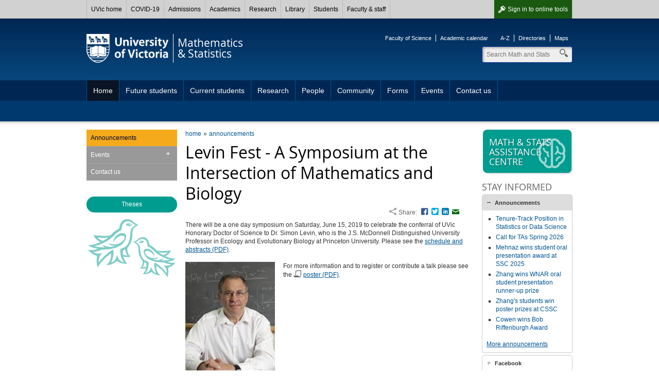

--- FILE ---
content_type: text/html; charset=UTF-8
request_url: https://www.uvic.ca/science/math-statistics/home/home/announcements/archive/2019-06-15-levinfest.php
body_size: 5650
content:

        
        <!DOCTYPE html><html xmlns="http://www.w3.org/1999/xhtml" lang="en" xml:lang="en">
    <head>
        
        <title>
            2019-06-15-levinfest - University of Victoria        
        </title>
        <!-- Template 3.4.2 -->
        
        
        <meta content="text/html; charset=UTF-8" http-equiv="Content-Type"/>
        <meta content="IE=edge,chrome=1" http-equiv="X-UA-Compatible"/>
        <meta content="en" http-equiv="content-language"/>
        <meta content="width=device-width, initial-scale=1" name="viewport"/>
    
        <!-- Twitter and Facebook meta tags -->
            <meta content="1545257999056382" property="fb:app_id"/>
    <meta content="website" property="og:type"/>
    <meta content="@uvicmathstats" name="twitter:site"/>
    <meta content="UVic.ca" property="og:site_name"/>
    <meta content="2019-06-15-levinfest - University of Victoria" name="twitter:title"/>
    <meta content="2019-06-15-levinfest - University of Victoria" property="og:title"/>

    <meta property="og:url" content="https://www.uvic.ca/science/math-statistics/home/home/announcements/archive/2019-06-15-levinfest.php" />

                                                           																																																																									                                                                                                                                                                                                                                                                                                                                                                                                                                                                                                                                                                                                 <meta property="og:image" content="https://www.uvic.ca/science/math-statistics/assets/images/photos/announcements/levin_simon.png" />
    <meta name="twitter:card" content="summary_large_image" />
    <meta name="twitter:image" content="https://www.uvic.ca/science/math-statistics/assets/images/photos/announcements/levin_simon.png" />
                                                                   <meta content="There will be a one day symposium on Saturday, June 15, 2019 to celebrate the conferral of UVic Honorary Doctor of Science to Dr. Simon Levin, who is the J.S. McDonnell Distinguished University Profes..." name="twitter:description"/>
    <meta content="There will be a one day symposium on Saturday, June 15, 2019 to celebrate the conferral of UVic Honorary Doctor of Science to Dr. Simon Levin, who is the J.S. McDonnell Distinguished University Profes..." property="og:description"/>
                                                                                                                            																												                                               
    <link rel="canonical" href="https://www.uvic.ca/science/math-statistics/home/home/announcements/archive/2019-06-15-levinfest.php" />

    
 

 
                    
                      
                        <link href="/../assets/template3-4/images/favicon.ico" rel="shortcut icon" type="image/x-icon"/>
        <link href="/../assets/template3-4/css/styles.css" media="all" rel="stylesheet" type="text/css"/>
        <!--[if lte IE 9]>
        <script type="text/javascript" src="/assets/template3-4/js/html5shiv.js"></script>
        <link href="/assets/template3-4/css/ie.css" rel="stylesheet" media="all">
        <![endif]-->
        <script src="/js/current3/uvic.pack.js" type="text/javascript"></script>
          
        

<link href="/assets/template3-3/css/faculty-science.css" rel="stylesheet" type="text/css"/>

<link href="../../../../assets/css/site-styles.css" rel="stylesheet" type="text/css"/>
    </head>
    <body>    
        
        
        
        
        <noscript><iframe height="0" src="//www.googletagmanager.com/ns.html?id=GTM-TRK4S3" style="display:none;visibility:hidden" width="0"></iframe></noscript><script>
            (function(w,d,s,l,i){w[l]=w[l]||[];w[l].push({'gtm.start': new Date().getTime(),event:'gtm.js'});var f=d.getElementsByTagName(s)[0], j=d.createElement(s),dl=l!='dataLayer'?'&amp;l='+l:'';j.async=true;j.src='//www.googletagmanager.com/gtm.js?id='+i+dl;f.parentNode.insertBefore(j,f);})(window,document,'script','dataLayer','GTM-TRK4S3');
        </script>
         
    
        <div id="page"><div class="AccessibilityInfo"><ul><li>Skip to 
						<a href="#global" title="Skip to global menu">global menu</a>.
					</li><li>Skip to 
						<a href="#primary" title="Skip to primary navigation">primary navigation</a>.
					</li><li>Skip to 
						<a href="#secondary" title="Skip to secondary navigation">secondary navigation</a>.
					</li><li>Skip to 
						<a href="#content" title="Skip to page content">page content</a>.
					</li></ul></div>
    
    
		
      <div>



 

        
        <nav id="glbl" class="glbl">         
    <div class="wrapper">
        
        <a class="glbl__lnk glbl__lnk--signout glbl__lnk--icon glbl__lnk--auth" href="/cas/logout?url=https%3A%2F%2Fwww.uvic.ca%2Findex.php">Sign out</a><a class="glbl__lnk glbl__lnk--signin glbl__lnk--icon glbl__lnk--unauth" href="/cas/login?service=https%3A%2F%2Fwww.uvic.ca%2Ftools%2Findex.php">Sign in <span class="mobileHidden"> to online tools</span></a>         
		<div class="glbl__menu--mobile mobileOnly">
			<a class="glbl__lnk glbl__lnk--menu glbl__lnk--icon" href="#">
				<span>UVic</span>
			</a>
			<a class="glbl__lnk glbl__lnk--search glbl__lnk--icon" href="/search/q/index.php">
				<span class="mobileHidden">Search</span>
			</a>
		</div>
        <div class="glbl__menu--deskt mobileHidden">
                            <a class="glbl__lnk glbl__lnk--home" href="/index.php">UVic home</a>
                                            <a class="glbl__lnk " href="/covid19/">COVID-19</a>
                                            <a class="glbl__lnk " href="/admissions/uvic-admissions/index.php">Admissions</a>
                                            <a class="glbl__lnk " href="/academics/faculties-schools-and-services/index.php">Academics</a>
                                            <a class="glbl__lnk " href="/research-innovation/research-at-uvic/">Research</a>
                                            <a class="glbl__lnk " href="/library/index.php">Library</a>
                                            <a class="glbl__lnk " href="/students/index.php">Students</a>
                                            <a class="glbl__lnk " href="/faculty-staff/index.php">Faculty &amp; staff</a>
                                            <a class="glbl__lnk glbl__lnk--tools glbl__lnk--auth" href="/tools/index.php">Online tools</a>
                                    </div>
    </div>
        
        </nav>         

       


<script type="text/javascript">// <![CDATA[
function enableMobileMenu(){var e=document.getElementById("glbl"),t=e.querySelector(".glbl__lnk--menu"),l=e.querySelector(".glbl__menu--deskt"),n=l.querySelectorAll("a"),i=!1;if(document.getElementById("search_box"))var c=e.querySelector(".glbl__lnk--search"),a=document.getElementById("search_box"),o=a.querySelectorAll("a"),s=a.querySelector(".search");var d=!1;function r(e){e.preventDefault(),d&&a&&(a.classList.add("mobile-hidden"),c.classList.remove("glbl__lnk--active"),d=!1),l.classList.toggle("mobileHidden"),t.classList.toggle("glbl__lnk--active"),i=!i}t.addEventListener("click",r,!1),l.addEventListener("click",r,!1);for(var g=n.length-1;g>=0;g--)n[g].addEventListener("click",function(e){e.stopPropagation()},!1);if(document.getElementById("search_box")){function u(e){e.preventDefault(),i&&(l.classList.add("mobileHidden"),t.classList.remove("glbl__lnk--active"),i=!1),a.classList.toggle("mobile-hidden"),c.classList.toggle("glbl__lnk--active"),d=!d}c.addEventListener("click",u,!1),a.addEventListener("click",u,!1);for(g=o.length-1;g>=0;g--)o[g].addEventListener("click",function(e){e.stopPropagation()},!1);s.addEventListener("click",function(e){e.stopPropagation()},!1)}}window.addEventListener("load",enableMobileMenu,!1);
// ]]></script>




</div>      
    
	
            
            
            <div class="AccessibilityInfo">
                <ul>
                    <li>Return to 
                        
                        <a href="#global" title="Return to global menu">global menu</a>.
                    
                    </li>
                    <li>Skip to 
                        
                        <a href="#primary" title="Skip to primary navigation">primary navigation</a>.
                    
                    </li>
                    <li>Skip to 
                        
                        <a href="#secondary" title="Skip to secondary navigation">secondary navigation</a>.
                    
                    </li>
                    <li>Skip to 
                        
                        <a href="#content" title="Skip to page content">page content</a>.
                    
                    </li>
                </ul>
            </div>
            <div class="leftright" id="strctr">
                <header id="header">
                    <div class="edge"></div>
                    <div class="wrapper" id="banner"><a href="/" id="logo"><span>University<br/>of Victoria</span><img alt="University of Victoria" id="printLogo" src="/assets/template3-3/images/uvic-logo-print.png"/></a><a href="/science/math-statistics/" id="unit"><span>Mathematics<br/>&amp; Statistics</span></a><aside id="tools"><ul><li><a href="http://www.uvic.ca/science">Faculty of Science</a></li><li><a href="http://www.uvic.ca/calendar">Academic calendar</a></li></ul><ul><li><a href="https://www.uvic.ca/search/a-z-list/">A-Z</a></li><li><a href="https://www.uvic.ca/search/people/">Directories</a></li><li><a href="https://www.uvic.ca/search/maps-buildings/">Maps</a></li></ul></aside><form action="/science/math-statistics/search.php" class="search_box mobile-hidden" id="search_box" method="get"><label class="hidden" for="header_search">Search</label><input class="search" id="header_search" maxlength="255" name="q" placeholder="Search Math and Stats" size="10" type="search" value=""/><label class="hidden" for="header_search">Search</label><input id="header_search" name="t" type="hidden" value="4"/><label class="hidden" for="header_search">Search</label><input id="header_search" name="p" type="hidden" value="1"/><label class="hidden" for="header_search">Search</label><input id="header_search" name="g" type="hidden" value="true"/><ul class="search_dropdown" style="display:none;"><li><a class="math-statistics" href="/science/math-statistics/search.php?t=4&amp;p=1&amp;g=true&amp;q=">Search Math and Stats</a></li><li><a class="search" href="/search/q/web.php?t=4&amp;p=1&amp;g=true&amp;q=">Search UVic</a></li><li><a class="staff" href="/search/q/directory.php?qtype=pers&amp;persq=">Search for people</a></li><li><a class="departments" href="/search/q/department.php?qtype=dept&amp;deptq=">Search for departments</a></li><li><a class="experts" href="/search/q/experts.php?searchstring=">Search for experts</a></li><li><a class="news" href="/search/q/news.php?searchterm-q=">Search for news</a></li><li><a class="resources" href="/search/q/resources.php?resources-q=">Search for resources</a></li></ul></form></div><a class="menu mobileOnly" href="/"><div class="wrapper"><span>Navigation</span></div></a>
                    <nav class="menu" id="primary">
                        <div class="wrapper">
                            <ul class="twoLevel"><li class="expanded"><a href="../../../../index.php" title="Home">Home</a></li><li class="expandable"><a href="../../../../future-students/index.php" title="Future students">Future students</a><ul class="subNav"><li class="expandable"><a href="../../../../future-students/undergraduate/index.php" title="Undergraduate">Undergraduate</a></li><li class="expandable"><a href="../../../../future-students/graduate/index.php" title="Graduate">Graduate</a></li></ul></li><li class="expandable"><a href="../../../../current-students/index.php" title="Current students">Current students</a><ul class="subNav"><li class="expandable"><a href="../../../../current-students/undergraduate/index.php" title="Undergraduate">Undergraduate</a></li><li class="expandable"><a href="../../../../current-students/graduate/index.php" title="Graduate">Graduate</a></li></ul></li><li><a href="../../../../research/index.php" title="Research">Research</a></li><li><a href="../../../../people/index.php" title="People">People</a></li><li><a href="../../../../community/index.php" title="Community">Community</a></li><li><a href="../../../../forms/index.php" title="Forms">Forms</a></li><li><a href="../../../../events/index.php" title="Events">Events</a></li><li><a href="../../../../contact/index.php" title="Contact us">Contact us</a></li></ul>
                        </div>
                    </nav>
                </header>
                
                
                
                <div class="wrapper" id="main"><nav class="anchorlinks"><ul><li><a class="anchor-secondary" href="#secondary"><span>In this section</span></a></li></ul></nav>
                    <div id="content">
                        <div id="bread"><ul class="breadcrumbs"><li class="first"><a href="../../../../index.php">home</a></li><li><a href="../index.php">announcements</a></li></ul></div>
                        <div class="feed news-feed" xmlns:xalan="http://xml.apache.org/xalan"><article class="feed-item"><h1 class="feed-title" id="PageTopHeading">Levin Fest - A Symposium at the Intersection of Mathematics and Biology</h1>
    
        
            
       <div class="sharing chiclets">
              <span class="title">Share:</span>
              <ul class="chiclets">
                <li><a class="facebook" href="https://www.facebook.com/dialog/share?app_id=1545257999056382&amp;href=http%3A%2F%2Fwww.uvic.ca%2Fscience%2Fmath-statistics%2Fhome%2Fhome%2Fannouncements%2Farchive%2F2019-06-15-levinfest.php&amp;redirect_uri=http%3A%2F%2Fwww.uvic.ca%2Fscience%2Fmath-statistics%2Fhome%2Fhome%2Fannouncements%2Farchive%2F2019-06-15-levinfest.php" title="Facebook">Facebook</a></li>
                <li><a class="twitter" href="https://twitter.com/share?url=http%3A%2F%2Fwww.uvic.ca%2Fscience%2Fmath-statistics%2Fhome%2Fhome%2Fannouncements%2Farchive%2F2019-06-15-levinfest.php&amp;text=2019-06-15-levinfest" title="Twitter">Twitter</a></li>
                <li><a class="linkedin" href="https://www.linkedin.com/shareArticle?mini=true&amp;url=http%3A%2F%2Fwww.uvic.ca%2Fscience%2Fmath-statistics%2Fhome%2Fhome%2Fannouncements%2Farchive%2F2019-06-15-levinfest.php&amp;title=2019-06-15-levinfest&amp;summary=University+of+Victoria&amp;source=LinkedIn" title="LinkedIn">LinkedIn</a></li>
                <li><a class="email" href="mailto:?subject=2019-06-15-levinfest - University of Victoria&amp;body=Title:2019-06-15-levinfest%0A%0Ahttp%3A%2F%2Fwww.uvic.ca%2Fscience%2Fmath-statistics%2Fhome%2Fhome%2Fannouncements%2Farchive%2F2019-06-15-levinfest.php" title="Email">Email</a></li>
              </ul>
            </div>     
    <div class="clearall"></div><div class="feed-content"><div><p>There will be a one day symposium on Saturday, June 15, 2019 to celebrate the conferral of UVic Honorary Doctor of Science to Dr. Simon Levin, who is the J.S. McDonnell Distinguished University Professor in Ecology and Evolutionary Biology at Princeton University. Please see the <a href="../../../../assets/docs/abstracts/2019-06-15-levinfest.pdf">schedule and abstracts (PDF)</a>.</p>
<p><img alt="Simon Levin" class="imageleft" height="235" src="../../../../assets/images/photos/announcements/levin_simon.png" width="174"/>For more information and to register or contribute a talk please see the <a class="file" href="../../../../assets/docs/posters/2019-06-15-levinfest.pdf" rel="noopener" target="_blank">poster (PDF)</a>.</p></div></div></article></div>
                    </div>
                    
                    <nav id="anchorlinks">
                        <ul>
                            <li>
                                <a class="anchor-primary" href="#primary">
                                    <span>Navigation</span>
                                </a>
                            </li>
                            <li>
                                <a class="anchor-content" href="#main">
                                    <span>Content</span>
                                </a>
                            </li>
                            <li>
                                <a class="anchor-footer" href="#mobilelinks">
                                    <span>Quick links</span>
                                </a>
                            </li>
                        </ul>
                    </nav>
                    <div id="left">
                        <nav class="menu" id="secondary">
                            <h3 class="mobile-only" href="#">In this section</h3><ul><li class="tertiary"><a class="current" href="../index.php" title="Announcements">Announcements</a></li><li class="expandable tertiary"><a href="../../events/index.php" title="Events">Events</a><ul class="subNav"><li><a href="../../events/colloquia/index.php" title="Colloquia">Colloquia</a></li><li><a href="../../events/conferences/index.php" title="Conference and workshops">Conference and workshops</a></li><li><a href="../../events/education/index.php" title="Education and outreach">Education and outreach</a></li><li><a href="../../events/dissertations/index.php" title="Graduate dissertations">Graduate dissertations</a></li><li><a href="../../events/pims-lectures/index.php" title="PIMS lectures">PIMS lectures</a></li><li><a href="../../events/seminars/index.php" title="Seminars">Seminars</a></li></ul></li><li class="tertiary"><a href="../../contact/index.php" title="Contact us">Contact us</a></li></ul>
                        </nav>
                        
      <div class="colRow">
    <div class="full col" xmlns:xalan="http://xml.apache.org/xalan"><br/> <a class="btn_mid" href="http://dspace.library.uvic.ca/handle/1828/134" title="Theses">Theses</a></div>
      </div>
    
                    </div>
                    
                    <aside id="right">
                        <a class="btn_promo" href="../../../../current-students/undergraduate/msac/index.php"><img alt="" height="60" src="/../assets/images3-3/icons-promo/promo-brain.png" width="60"/><span class="btn_txt">Math &amp; stats assistance centre</span></a>
                        <div class="colRow" xmlns:xalan="http://xml.apache.org/xalan"><div class="full col right"><h4>Stay informed</h4><div class="accordions" id="acc-232"><h3><a href="#acc-announcements">Announcements</a></h3><div><div class="news-feed">
      
      
      
         <ul><li><a class="" href="https://www.uvic.ca/faculty-staff/careers/faculty-and-librarian-postings/current/math_270_154.php">Tenure-Track Position in Statistics or Data Science</a></li><li><a class="" href="http://www.uvic.ca/science/math-statistics/home/home/announcements/current/news-title.php">Call for TAs Spring 2026</a></li><li><a class="" href="http://www.uvic.ca/science/math-statistics/home/home/announcements/current/2025-ssc-mehnaz-oral-award.php">Mehnaz wins student oral presentation award at SSC 2025</a></li><li><a class="" href="http://www.uvic.ca/science/math-statistics/home/home/announcements/current/2025-wnar-zhang.php">Zhang wins WNAR oral student presentation runner-up prize</a></li><li><a class="" href="http://www.uvic.ca/science/math-statistics/home/home/announcements/current/2025-cssc-poster-winners.php">Zhang's students win poster prizes at CSSC</a></li><li><a class="" href="http://www.uvic.ca/science/math-statistics/home/home/announcements/current/2025-cowen-riffenburgh-award.php">Cowen wins Bob Riffenburgh Award</a></li></ul>        <p><a href="../index.php">More announcements</a></p>
       
      </div></div><h3><a href="#acc-facebook">Facebook</a></h3><div><a class="social-btn facebook" href="https://www.facebook.com/uvicmathstats">Visit us on Facebook</a></div></div><script type="text/javascript">$("#acc-232").accordion({
                    
                     autoHeight: false,
                     navigation: true
                    });</script></div></div>
                        <div><a class="btn_promo" href="../../../../current-students/undergraduate/careers/index.php"><img alt="promo" height="60" src="/../assets/images3-3/icons-promo/promo-bulb.png" width="60"/><span class="btn_txt">Career possibilities</span></a></div>
                    </aside>
                    
                </div>
                <div class="AccessibilityInfo">
                    <ul>
                        <li>Return to 
                            
                            <a href="#global" title="Return to global menu">global menu</a>.
                        
                        </li>
                        <li>Return to 
                            
                            <a href="#primary" title="Return to primary navigation">primary navigation</a>.
                        
                        </li>
                        <li>Return to 
                            
                            <a href="#secondary" title="Return to secondary navigation">secondary navigation</a>.
                        
                        </li>
                        <li>Return to 
                            
                            <a href="#content" title="Return to page content">page content</a>.
                        
                        </li>
                    </ul>
                </div>
            </div>
            <footer id="footer"><div class="wrapper"><div class="col"><h5>Contact</h5><column-content><p><a href="../../../../index.php"><strong>Mathematics and Statistics</strong></a><br/> University of Victoria<br/> David Turpin Building A418<br/> <a class="email" href="mailto:deptms@uvic.ca">deptms@uvic.ca</a><br/> <a class="phone" href="tel:1-250-721-7437">1-250-721-7437</a><br/> <br/> <a href="../../contact/index.php">More contact information</a></p></column-content></div><div class="col"><h5>Accessibility</h5><ul><li><a href="https://www.uvic.ca/info/accessibility/index.php">Website accessibility info</a></li><li><a href="https://www.uvic.ca/facilities/service/accessibility/index.php">Campus accessibility info</a></li></ul></div><div class="col"><h5>Join the conversation</h5><column-content><ul class="chiclets">
<li><a class="facebook" href="http://www.facebook.com/uvicmathstats">Facebook</a></li>
<li><a class="instagram" href="https://www.instagram.com/uvicmathstats">Instagram</a></li>
</ul>
<p><a href="https://www.uvic.ca/info/social-media/">View all UVic social media</a></p></column-content></div><div class="col"><h5>Find more</h5><ul><li><a href="https://www.uvic.ca/search/index.php">Search</a></li><li><a href="https://www.uvic.ca/search/a-z-list/index.php">A-Z</a></li><li><a href="https://www.uvic.ca/search/people/index.php">Directories</a></li><li><a href="https://www.uvic.ca/search/maps-buildings/index.php">Maps</a></li></ul></div><ul class="legal"><li><a href="https://www.uvic.ca/info/copyright-information/index.php">&#169; University of Victoria</a></li><li><a href="https://www.uvic.ca/info/terms-of-use/index.php">Legal notices</a></li><li><a href="https://www.uvic.ca/info/emergency-contacts/index.php">Emergency contacts</a></li></ul></div></footer>
            <footer id="mobilelinks">
                <ul>
                    <li>
                        <a class="mobile-top" href="#global-container">
                            <span>back to top</span>
                        </a>
                    </li>
                    <li>
                        <a class="mobile-maps" href="https://www.uvic.ca/search/maps-buildings/">
                            <span>Campus maps</span>
                        </a>
                    </li>
                    <li>
                        <a class="mobile-security" href="https://www.uvic.ca/security/">
                            <span>Campus Security</span>
                        </a>
                    </li>
                    <li>
                        <a class="mobile-contact" href="https://www.uvic.ca/about-uvic/contact-us/">
                            <span>Contact us</span>
                        </a>
                    </li>
                    <li>
                        <a class="mobile-home" href="/">
                            <span>UVic.ca</span>
                        </a>
                    </li>
                    <li>
                        <a class="mobile-resources" href="https://www.uvic.ca/students/campus-services/student-resources/">
                            <span>Student<br/>resources</span>
                        </a>
                    </li>
                    <li>
                        <a class="mobile-resources" href="https://www.uvic.ca/search/a-z-list/">
                            <span>Faculty &amp; staff<br/>resources</span>
                        </a>
                    </li>
                    <li>
                        <a class="mobile-sign" href="https://www.uvic.ca/cas/login">
                            <span>Sign in</span>
                        </a>
                    </li>
                </ul>
            </footer>
        </div>
    </body>
</html>

--- FILE ---
content_type: text/css
request_url: https://www.uvic.ca/assets/template3-3/css/faculty-science.css
body_size: 593
content:
blockquote{background-color:#eee}blockquote:before{color:#009C90}blockquote.with-source:after{border-top-color:#eee}.title_bar{background-color:#eee}a.btn{background-color:#32afa6;background-image:-webkit-linear-gradient(#32afa6,#009C90 50%);background-image:linear-gradient(#32afa6,#009c90 50%);filter:progid:DXImageTransform.Microsoft.gradient(gradientType=0, startColorstr='#FF32AFA6', endColorstr='#FF009C90')}a.btn:focus,a.btn:hover{background-color:#66c3bc;background-image:-webkit-linear-gradient(#66c3bc,#66c3bc 50%);background-image:linear-gradient(#66c3bc,#66c3bc 50%)}a.btn_mid{background-color:#009C90}a.btn_mid:focus,a.btn_mid:hover{background-color:#32afa6}a.btn_sml{background-color:#009C90;color:#fff}a.btn_sml:focus,a.btn_sml:hover{background-color:#32afa6;color:#fff}a.btn_promo{background-color:#009C90}a.btn_promo:hover,table thead{background-color:#32afa6}#header .edge{background-image:url(/assets/template3-3/images/faculties/header-inside-bg-sci.png)}.audience div#feature .select .container ul li a{background-color:#ccc}.audience div#feature .select .container ul li a:hover{background-color:#66c3bc}.audience div#feature .select .container ul li a.current{background:#009C90}#left{background-image:url(/assets/template3-3/images/faculties/left-martlet-bg-sci.gif)}.tabs ul.ui-tabs-nav{background-color:#009C90}.tabs ul.ui-tabs-nav li{border-right:1px solid #66c3bc;border-bottom:1px solid #009C90}.tabs ul.ui-tabs-nav li a:hover{background-color:#32afa6}.tabs ul.ui-tabs-nav li.ui-tabs-selected a{background-color:#fff}.accordions .ui-accordion-header a:active,.accordions .ui-accordion-header a:focus,.accordions .ui-accordion-header a:hover{background-color:#eee}.accordions .ui-accordion-header.ui-state-active a{background-color:#ddd}.columnbox{border-color:#eee}.columnbox h4{background-color:#009C90}

--- FILE ---
content_type: text/css
request_url: https://www.uvic.ca/science/math-statistics/assets/css/site-styles.css
body_size: 27
content:
/*  Site-specific styles 
